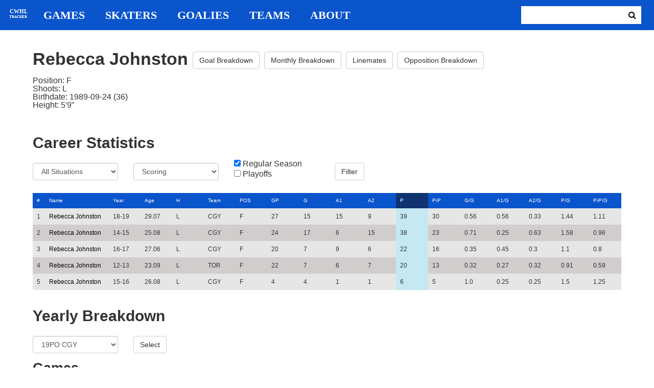

--- FILE ---
content_type: text/html; charset=utf-8
request_url: https://cwhl-tracker.herokuapp.com/players/62?column=points&direction=desc&on_ice_column=time&on_ice_direction=desc&penalty_column=game_name&penalty_direction=desc
body_size: 20088
content:
<!DOCTYPE html>
<html>
  <head>
      <!-- Global site tag (gtag.js) - Google Analytics -->
      <script async src="https://www.googletagmanager.com/gtag/js?id=UA-125940583-1"></script>
      <script>
        window.dataLayer = window.dataLayer || [];
        function gtag(){dataLayer.push(arguments);}
        gtag('js', new Date());

        gtag('config', 'UA-125940583-1');
      </script>

    <title>CWHL Tracker | Rebecca Johnston</title>
    <link rel="shortcut icon" type="image/x-icon" href="/assets/favicon-bcbbeca94de2740672c9d4dcdefc5d9947abf2aae1de71bcd506932803118796.ico" />
    <meta name="viewport" content="width=device-width, initial-scale=1">
    <meta name="description" content="CWHL Tracker is a one stop website for your CWHL statistical needs.  We provide advanced filtering, rate stats, situational goal breakdowns and more!  AHL Tracker is truly the best way to consume advanced AHL stats.">
    <meta name="csrf-param" content="authenticity_token" />
<meta name="csrf-token" content="9T8LubMX3alq5lkfpZEpaOGS0k0788l3mzpn2nYo5qBqEhujx3EVdhUj36e/ZCQcK/NdC0R7m+wzlk6J48TZ3g==" />

    <link rel="stylesheet" media="all" href="/assets/application-2a291f0c64b9159501355acaac6801e23040a65368e1c581a4a39368394f4b55.css" data-turbolinks-track="reload" />
    <script src="/assets/application-47da151a36708e10f200455ad6825be6d97add755f530d48605613c30f5609ea.js" data-turbolinks-track="reload"></script>

  </head>

  <body>
	  <div class="site-container">

	  	<header class="header">
  <nav class="nav-container">
    <input type="checkbox" id="mobile-menu" class="mobile-menu-check">
    <label class="show-mobile-menu" for="mobile-menu">
      <i class="fa fa-bars"></i>
    </label>
    <a class="mobile-logo" href="/">
      <svg id="mobile-logo" width="45px" height="45px" viewBox="0 0 101 101" version="1.1" xmlns="http://www.w3.org/2000/svg" xmlns:xlink="http://www.w3.org/1999/xlink">
          <g id="mobile-Page-1" stroke="none" stroke-width="1" fill="none" fill-rule="evenodd">
            <g id="mobile-Group-3" transform="translate(5.000000, 5.000000)">
                <text id="mobile-CWHL" fill="#FFFFFF" font-family="Silom" font-size="24" font-weight="bold" line-spacing="16">
                    <tspan x="12" y="43">CWHL</tspan>
                </text>
                <text id="mobile-Tracker" fill="#FFFFFF" font-family="Silom" font-size="16" font-weight="bold" line-spacing="16">
                    <tspan x="13" y="62">Tracker</tspan>
                </text>
            </g>
          </g>
      </svg>
</a>    <div class="nav-links">
      <a class="header-logo" href="/">
        <svg id="logo" width="45px" height="45px" viewBox="0 0 101 101" version="1.1" xmlns="http://www.w3.org/2000/svg" xmlns:xlink="http://www.w3.org/1999/xlink">
            <g id="Page-1" stroke="none" stroke-width="1" fill="none" fill-rule="evenodd">
              <g id="Group-3" transform="translate(5.000000, 5.000000)">
                  <text id="CWHL" fill="#FFFFFF" font-family="Silom" font-size="24" font-weight="bold" line-spacing="16">
                      <tspan x="15" y="43">CWHL</tspan>
                  </text>
                  <text id="Tracker" fill="#FFFFFF" font-family="Silom" font-size="16" font-weight="bold" line-spacing="16">
                      <tspan x="13" y="62">Tracker</tspan>
                  </text>
              </g>
            </g>
        </svg>
</a>
      <a class="nav-link" href="/games">Games</a>
      <a class="nav-link" href="/skaters">Skaters</a>
      <a class="nav-link" href="/goalies">Goalies</a>
      <a class="nav-link" href="/teams">Teams</a>
      <a class="nav-link" href="/about">About</a>
    </div>

    <form class="nav-form" action="/search" accept-charset="UTF-8" method="get"><input name="utf8" type="hidden" value="&#x2713;" />
      <input type="text" name="search_bar" id="search_bar" class="nav-search" />
  		<button name="button" type="submit" class="search-button">
        <i class="fa fa-search"></i>
</button></form>
  </nav>
</header>


	  	<div class="content-container">
	  		<div class="player-info">
	<h1>
		Rebecca Johnston
		<a class="btn btn-default" href="/players/62/goal_breakdown">Goal Breakdown</a>
		<a class="btn btn-default" href="/players/62/monthly_breakdown">Monthly Breakdown</a>
		<a class="btn btn-default" href="/players/62/linemates">Linemates</a>
		<a class="btn btn-default" href="/players/62/opposition_breakdown">Opposition Breakdown</a>
	</h1>
	<ul class="bio-list">
		<li>Position: F</li>
		<li>Shoots: L</li>
		<li>Birthdate: 1989-09-24 (36)</li>
		<li>Height: 5&#39;9&quot;</li>
	</ul>
</div>

<h2>Career Statistics</h2>
	<div class="player-show-statistics-form">
		<form action="/players/62" accept-charset="UTF-8" method="get"><input name="utf8" type="hidden" value="&#x2713;" />
			<div class="row">
				<div class="col-md-2">
					<select name="situation" id="situation" class="form-control"><option selected="selected" value="All Situations">All Situations</option>
<option value="Even Strength">Even Strength</option>
<option value="Powerplay">Powerplay</option>
<option value="Shorthanded">Shorthanded</option>
<option value="Penalty Shot">Penalty Shot</option>
<option value="Shootout">Shootout</option>
<option value="Empty Net">Empty Net</option></select>
				</div>
				<div class="col-md-2">
					<select name="report" id="report" class="form-control"><option selected="selected" value="Scoring">Scoring</option>
<option value="On Ice Breakdown">On Ice Breakdown</option>
<option value="Penalty Breakdown">Penalty Breakdown</option></select>
				</div>
				<div class="col-md-2">
					<input type="checkbox" name="regular" id="regular" value="true" checked="checked" />
					<label for="regular">Regular Season</label> <br>
					<input type="checkbox" name="playoffs" id="playoffs" value="true" />
					<label for="playoffs">Playoffs</label>
				</div>
				<div class="col-md-2"><input type="submit" name="commit" value="Filter" class="filter-button btn btn-default" id="player-filter" data-disable-with="Filter" /></div>
			</div>
</form>	</div>

<div class="table-scroll" id="player-profile-table">
	      <table class="table table-bordered">
  <thead>
    <tr>
      <th class="rank-th">#</th>
      <th class="name-th"><a class=" sort-link" data-remote="true" href="/players/62?column=last_name&amp;direction=asc&amp;on_ice_column=time&amp;on_ice_direction=desc&amp;penalty_column=game_name&amp;penalty_direction=desc">Name</a></th>
      <th><a class=" sort-link" data-remote="true" href="/players/62?column=season_id&amp;direction=desc&amp;on_ice_column=time&amp;on_ice_direction=desc&amp;penalty_column=game_name&amp;penalty_direction=desc">Year</a></th>
      <th><a class=" sort-link" data-remote="true" href="/players/62?column=season_age&amp;direction=desc&amp;on_ice_column=time&amp;on_ice_direction=desc&amp;penalty_column=game_name&amp;penalty_direction=desc">Age</a></th>
      <th><a class=" sort-link" data-remote="true" href="/players/62?column=shoots&amp;direction=desc&amp;on_ice_column=time&amp;on_ice_direction=desc&amp;penalty_column=game_name&amp;penalty_direction=desc">H</a></th>
      <th><a class=" sort-link" data-remote="true" href="/players/62?column=team_id&amp;direction=desc&amp;on_ice_column=time&amp;on_ice_direction=desc&amp;penalty_column=game_name&amp;penalty_direction=desc">Team</a></th>
      <th><a class=" sort-link" data-remote="true" href="/players/62?column=position&amp;direction=desc&amp;on_ice_column=time&amp;on_ice_direction=desc&amp;penalty_column=game_name&amp;penalty_direction=desc">POS</a></th>
      <th><a class=" sort-link" data-remote="true" href="/players/62?column=games_played&amp;direction=desc&amp;on_ice_column=time&amp;on_ice_direction=desc&amp;penalty_column=game_name&amp;penalty_direction=desc">GP</a></th>
      <th><a class=" sort-link" data-remote="true" href="/players/62?column=goals&amp;direction=desc&amp;on_ice_column=time&amp;on_ice_direction=desc&amp;penalty_column=game_name&amp;penalty_direction=desc">G</a></th>
      <th><a class=" sort-link" data-remote="true" href="/players/62?column=a1&amp;direction=desc&amp;on_ice_column=time&amp;on_ice_direction=desc&amp;penalty_column=game_name&amp;penalty_direction=desc">A1</a></th>
      <th><a class=" sort-link" data-remote="true" href="/players/62?column=a2&amp;direction=desc&amp;on_ice_column=time&amp;on_ice_direction=desc&amp;penalty_column=game_name&amp;penalty_direction=desc">A2</a></th>
      <th><a class="active-link sort-link" data-remote="true" href="/players/62?column=points&amp;direction=asc&amp;on_ice_column=time&amp;on_ice_direction=desc&amp;penalty_column=game_name&amp;penalty_direction=desc">P</a></th>
      <th><a class=" sort-link" data-remote="true" href="/players/62?column=pr_points&amp;direction=desc&amp;on_ice_column=time&amp;on_ice_direction=desc&amp;penalty_column=game_name&amp;penalty_direction=desc">PrP</a></th>
      <th><a class=" sort-link" data-remote="true" href="/players/62?column=goals_pg&amp;direction=desc&amp;on_ice_column=time&amp;on_ice_direction=desc&amp;penalty_column=game_name&amp;penalty_direction=desc">G/G</a></th>
      <th><a class=" sort-link" data-remote="true" href="/players/62?column=a1_pg&amp;direction=desc&amp;on_ice_column=time&amp;on_ice_direction=desc&amp;penalty_column=game_name&amp;penalty_direction=desc">A1/G</a></th>
      <th><a class=" sort-link" data-remote="true" href="/players/62?column=a2_pg&amp;direction=desc&amp;on_ice_column=time&amp;on_ice_direction=desc&amp;penalty_column=game_name&amp;penalty_direction=desc">A2/G</a></th>
      <th><a class=" sort-link" data-remote="true" href="/players/62?column=points_pg&amp;direction=desc&amp;on_ice_column=time&amp;on_ice_direction=desc&amp;penalty_column=game_name&amp;penalty_direction=desc">P/G</a></th>
      <th><a class=" sort-link" data-remote="true" href="/players/62?column=pr_points_pg&amp;direction=desc&amp;on_ice_column=time&amp;on_ice_direction=desc&amp;penalty_column=game_name&amp;penalty_direction=desc">PrP/G</a></th>
    </tr>
  </thead>
  <tbody>
      <tr>
        <td class="rank-tb">1</td>
        <td class="name-tb"><a href="/players/62">Rebecca Johnston</a></td>
        <td>18-19</td>
        <td>29.07</td>
        <td>L</td>
        <td>CGY</td>
        <td>F</td>
        <td>27</td>
        <td>15</td>
        <td>15</td>
        <td>9</td>
        <td>39</td>
        <td>30</td>
        <td>0.56</td>
        <td>0.56</td>
        <td>0.33</td>
        <td>1.44</td>
        <td>1.11</td>
      </tr>
      <tr>
        <td class="rank-tb">2</td>
        <td class="name-tb"><a href="/players/62">Rebecca Johnston</a></td>
        <td>14-15</td>
        <td>25.08</td>
        <td>L</td>
        <td>CGY</td>
        <td>F</td>
        <td>24</td>
        <td>17</td>
        <td>6</td>
        <td>15</td>
        <td>38</td>
        <td>23</td>
        <td>0.71</td>
        <td>0.25</td>
        <td>0.63</td>
        <td>1.58</td>
        <td>0.96</td>
      </tr>
      <tr>
        <td class="rank-tb">3</td>
        <td class="name-tb"><a href="/players/62">Rebecca Johnston</a></td>
        <td>16-17</td>
        <td>27.06</td>
        <td>L</td>
        <td>CGY</td>
        <td>F</td>
        <td>20</td>
        <td>7</td>
        <td>9</td>
        <td>6</td>
        <td>22</td>
        <td>16</td>
        <td>0.35</td>
        <td>0.45</td>
        <td>0.3</td>
        <td>1.1</td>
        <td>0.8</td>
      </tr>
      <tr>
        <td class="rank-tb">4</td>
        <td class="name-tb"><a href="/players/62">Rebecca Johnston</a></td>
        <td>12-13</td>
        <td>23.09</td>
        <td>L</td>
        <td>TOR</td>
        <td>F</td>
        <td>22</td>
        <td>7</td>
        <td>6</td>
        <td>7</td>
        <td>20</td>
        <td>13</td>
        <td>0.32</td>
        <td>0.27</td>
        <td>0.32</td>
        <td>0.91</td>
        <td>0.59</td>
      </tr>
      <tr>
        <td class="rank-tb">5</td>
        <td class="name-tb"><a href="/players/62">Rebecca Johnston</a></td>
        <td>15-16</td>
        <td>26.08</td>
        <td>L</td>
        <td>CGY</td>
        <td>F</td>
        <td>4</td>
        <td>4</td>
        <td>1</td>
        <td>1</td>
        <td>6</td>
        <td>5</td>
        <td>1.0</td>
        <td>0.25</td>
        <td>0.25</td>
        <td>1.5</td>
        <td>1.25</td>
      </tr>
  </tbody>
</table>




</div>

<h2>Yearly Breakdown</h2>
<div class="game-by-game-form">
	<form action="/players/62" accept-charset="UTF-8" method="get"><input name="utf8" type="hidden" value="&#x2713;" />
		<div class="row">
			<div class="col-md-2"><select name="season" id="season" class="form-control"><option selected="selected" value="27">19PO CGY</option>
<option value="22">18-19 CGY</option>
<option value="17">17PO CGY</option>
<option value="15">16-17 CGY</option>
<option value="12">16PO CGY</option>
<option value="11">15-16 CGY</option>
<option value="10">15PO CGY</option>
<option value="9">14-15 CGY</option>
<option value="6">13PO TOR</option>
<option value="5">12-13 TOR</option></select></div>
			<div class="col-md-1"><input type="submit" name="commit" value="Select" class="year-filter-button btn btn-default" data-disable-with="Select" /></div>
		</div>
</form></div>

<h3>Games</h3>
<div class="table-scroll player-game-breakdown" id="player-game-breakdown">
	  <table class="table table-bordered">
  <thead>
    <tr>
      <th class="rank-th">#</th>
      <th class="name-th"><a class=" sort-link" data-remote="true" href="/players/62?column=points&amp;direction=desc&amp;game_column=game_name&amp;game_direction=desc&amp;on_ice_column=time&amp;on_ice_direction=desc&amp;penalty_column=game_name&amp;penalty_direction=desc">Game</a></th>
      <th><a class="active-link sort-link" data-remote="true" href="/players/62?column=points&amp;direction=desc&amp;game_column=game_date&amp;game_direction=desc&amp;on_ice_column=time&amp;on_ice_direction=desc&amp;penalty_column=game_name&amp;penalty_direction=desc">Date</a></th>
      <th><a class=" sort-link" data-remote="true" href="/players/62?column=points&amp;direction=desc&amp;game_column=goals&amp;game_direction=desc&amp;on_ice_column=time&amp;on_ice_direction=desc&amp;penalty_column=game_name&amp;penalty_direction=desc">G</a></th>
      <th><a class=" sort-link" data-remote="true" href="/players/62?column=points&amp;direction=desc&amp;game_column=a1&amp;game_direction=desc&amp;on_ice_column=time&amp;on_ice_direction=desc&amp;penalty_column=game_name&amp;penalty_direction=desc">A1</a></th>
      <th><a class=" sort-link" data-remote="true" href="/players/62?column=points&amp;direction=desc&amp;game_column=a2&amp;game_direction=desc&amp;on_ice_column=time&amp;on_ice_direction=desc&amp;penalty_column=game_name&amp;penalty_direction=desc">A2</a></th>
      <th><a class=" sort-link" data-remote="true" href="/players/62?column=points&amp;direction=desc&amp;game_column=points&amp;game_direction=desc&amp;on_ice_column=time&amp;on_ice_direction=desc&amp;penalty_column=game_name&amp;penalty_direction=desc">P</a></th>
    </tr>
  </thead>
  <tbody>
      <tr>
        <td class="rank-tb">1</td>
        <td class="name-tb"><a href="/games/794">TOR @ CGY</a></td>
        <td>2019/03/08</td>
        <td>0</td>
        <td>0</td>
        <td>0</td>
        <td>0</td>
      </tr>
      <tr>
        <td class="rank-tb">2</td>
        <td class="name-tb"><a href="/games/795">TOR @ CGY</a></td>
        <td>2019/03/09</td>
        <td>1</td>
        <td>0</td>
        <td>0</td>
        <td>1</td>
      </tr>
      <tr>
        <td class="rank-tb">3</td>
        <td class="name-tb"><a href="/games/796">TOR @ CGY</a></td>
        <td>2019/03/10</td>
        <td>0</td>
        <td>1</td>
        <td>0</td>
        <td>1</td>
      </tr>
  </tbody>
</table>


</div>

<h3>Penalties</h3>
<div class="table-scroll player-penalty-breakdown" id="player-penalty-breakdown">
	<table class="table table-bordered">
  <thead>
    <tr>
      <th class="rank-th">#</th>
      <th class="name-th"><a class="active-link sort-link" data-remote="true" href="/players/62?column=points&amp;direction=desc&amp;on_ice_column=time&amp;on_ice_direction=desc&amp;penalty_column=game_name&amp;penalty_direction=asc">Game</a></th>
      <th><a class=" sort-link" data-remote="true" href="/players/62?column=points&amp;direction=desc&amp;on_ice_column=time&amp;on_ice_direction=desc&amp;penalty_column=game_date&amp;penalty_direction=desc">Date</a></th>
      <th><a class=" sort-link" data-remote="true" href="/players/62?column=points&amp;direction=desc&amp;on_ice_column=time&amp;on_ice_direction=desc&amp;penalty_column=description&amp;penalty_direction=desc">Description</a></th>
      <th><a class=" sort-link" data-remote="true" href="/players/62?column=points&amp;direction=desc&amp;on_ice_column=time&amp;on_ice_direction=desc&amp;penalty_column=duration&amp;penalty_direction=desc">Duration</a></th>
    </tr>
  </thead>
  <tbody>
  </tbody>
</table>

</div>

	<h3>On Ice Goal Events</h3>
	<div class="table-scroll player-on-ice-events" id="player-on-ice-events">
		<table class="table table-bordered">
  <thead>
    <tr>
      <th class="rank-th">#</th>
      <th class="name-th"><a class=" sort-link" data-remote="true" href="/players/62?column=points&amp;direction=desc&amp;on_ice_column=game_id&amp;on_ice_direction=desc&amp;penalty_column=game_name&amp;penalty_direction=desc">GameID</a></th>
      <th><a class=" sort-link" data-remote="true" href="/players/62?column=points&amp;direction=desc&amp;on_ice_column=game_date&amp;on_ice_direction=desc&amp;penalty_column=game_name&amp;penalty_direction=desc">Date</a></th>
      <th><a class=" sort-link" data-remote="true" href="/players/62?column=points&amp;direction=desc&amp;on_ice_column=on_scoring_team&amp;on_ice_direction=desc&amp;penalty_column=game_name&amp;penalty_direction=desc">Result</a></th>
      <th><a class=" sort-link" data-remote="true" href="/players/62?column=points&amp;direction=desc&amp;on_ice_column=period&amp;on_ice_direction=desc&amp;penalty_column=game_name&amp;penalty_direction=desc">Period</a></th>
      <th><a class="active-link sort-link" data-remote="true" href="/players/62?column=points&amp;direction=desc&amp;on_ice_column=time&amp;on_ice_direction=asc&amp;penalty_column=game_name&amp;penalty_direction=desc">Time</a></th>
      <th><a class=" sort-link" data-remote="true" href="/players/62?column=points&amp;direction=desc&amp;on_ice_column=teammate_count&amp;on_ice_direction=desc&amp;penalty_column=game_name&amp;penalty_direction=desc">Teammates</a></th>
      <th><a class=" sort-link" data-remote="true" href="/players/62?column=points&amp;direction=desc&amp;on_ice_column=opposing_skaters_count&amp;on_ice_direction=desc&amp;penalty_column=game_name&amp;penalty_direction=desc">Opponents</a></th>
    </tr>
  </thead>
  <tbody>
      <tr>
        <td class="rank-tb">1</td>
        <td class="name-tb"><a href="/games/796">TOR @ CGY</a></td>
        <td>03/10/2019</td>
        <td>GF</td>
        <td>1</td>
        <td>19:11</td>
        <td>5</td>
        <td>5</td>
      </tr>
      <tr>
        <td class="rank-tb">2</td>
        <td class="name-tb"><a href="/games/796">TOR @ CGY</a></td>
        <td>03/10/2019</td>
        <td>GF</td>
        <td>3</td>
        <td>18:30</td>
        <td>4</td>
        <td>6</td>
      </tr>
      <tr>
        <td class="rank-tb">3</td>
        <td class="name-tb"><a href="/games/796">TOR @ CGY</a></td>
        <td>03/10/2019</td>
        <td>GF</td>
        <td>3</td>
        <td>9:11</td>
        <td>5</td>
        <td>5</td>
      </tr>
      <tr>
        <td class="rank-tb">4</td>
        <td class="name-tb"><a href="/games/795">TOR @ CGY</a></td>
        <td>03/09/2019</td>
        <td>GF</td>
        <td>3</td>
        <td>4:55</td>
        <td>5</td>
        <td>5</td>
      </tr>
  </tbody>
</table>

	</div>

	  	</div>

	  	<footer class="footer">
	  		CWHL Tracker &copy; Jeff Craig 2018
	  	</footer>
    </div>
  </body>
</html>
